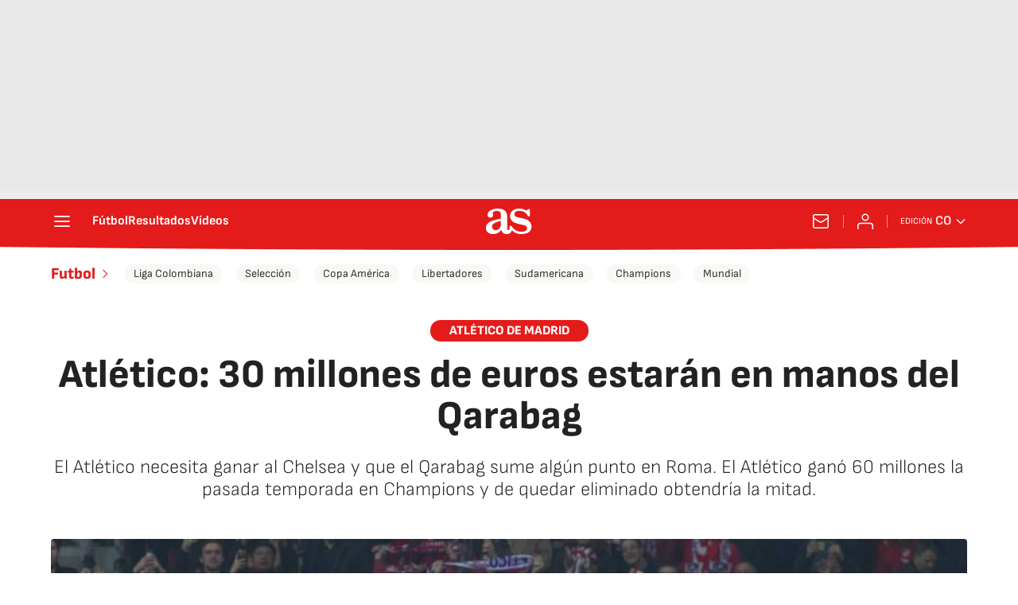

--- FILE ---
content_type: application/x-javascript;charset=utf-8
request_url: https://smetrics.as.com/id?d_visid_ver=5.4.0&d_fieldgroup=A&mcorgid=2387401053DB208C0A490D4C%40AdobeOrg&mid=92095890298045437797349922975297005392&ts=1769298859548
body_size: -39
content:
{"mid":"92095890298045437797349922975297005392"}